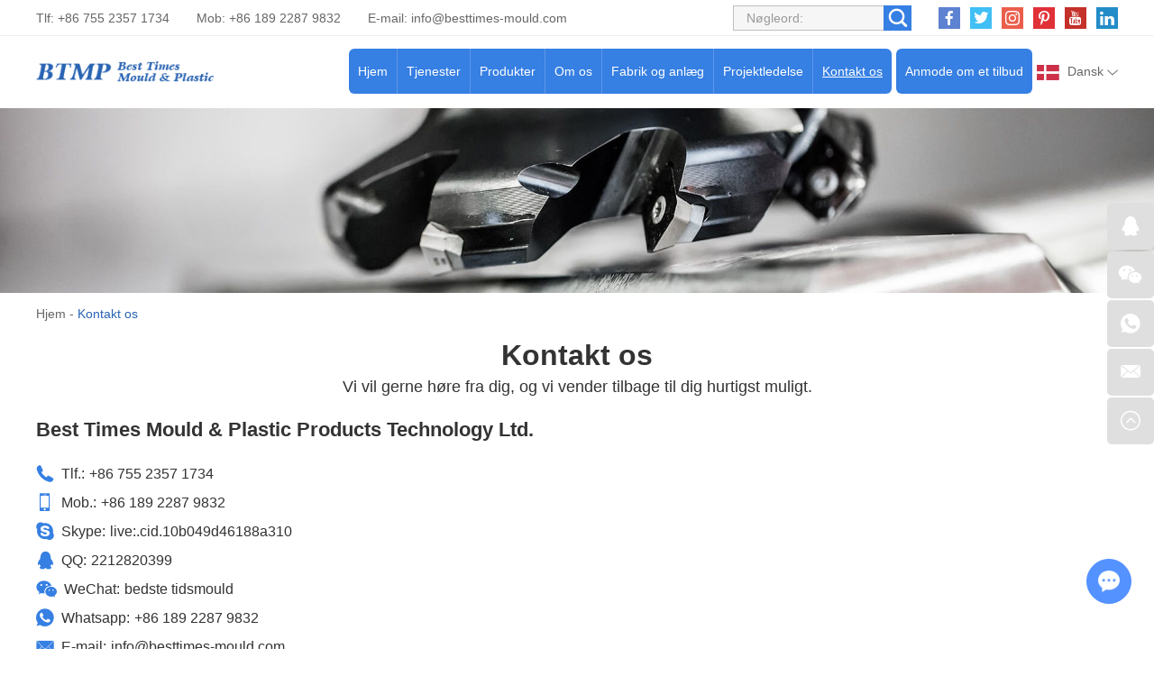

--- FILE ---
content_type: text/html; charset=utf-8
request_url: http://www.china-plasticmfg.com/index.php/Content/Pagedis/lists/id/13/catid/6/hcatid/13.html
body_size: 7859
content:
<!DOCTYPE html>
<html lang="en" prefix="og:http://ogp.me/ns#">
  <head>
    <meta charset="UTF-8">
    <meta name="viewport" content="width=device-width, initial-scale=1, maximum-scale=1, minimum-scale=1, user-scalable=no">
    <meta http-equiv="X-UA-Compatible" content="IE=edge,chrome=1">
    <meta name="renderer" content="webkit">
    <meta content="telephone=no" name="format-detection" />
    <title>Kontakt os</title>
    <meta name="keywords" content="Kontakt os" />
    <meta name="description" content="Kontakt os" />
    <link rel="shortcut icon" href="/favicon.ico" />
        <link rel="preload" href="/themes/simplebootx/style/fonts/Barlow-Bold.woff2" as="font" type="font/woff2" crossorigin>
    <link rel="stylesheet" href="/themes/simplebootx/style/css/main.css">
    <script type="text/javascript" src="/themes/simplebootx/style/js/jquery-3.5.1.min.js"></script>
    <script type="text/javascript" src="/themes/simplebootx/style/js/owl.carousel.js"></script>
    <!--[if IE]>
    <script>
      (function(){if(!/*@cc_on!@*/0)return;var e = "abbr,article,aside,audio,bb,canvas,datagrid,datalist,details,dialog,eventsource,figure,footer,header,hgroup,mark,menu,meter,nav,output,progress,section,time,video".split(','),i=e.length;while(i--){document.createElement(e[i])}})()
    </script>
    <![endif]-->
    <!--[if IE 6]>
      <link rel="stylesheet" href="/themes/simplebootx/style/css/main.css">
    <![endif]-->
    <!--[if lt IE 9]>
      <script src="/themes/simplebootx/style/js/css3-mediaqueries.js"></script>
    <![endif]-->
<meta property="og:title" content="Kontakt os"/>  
		<meta property="og:description" content="Kontakt os"/> 
		<meta property="og:type" content="website" />
	<meta property="og:site_name" content="Best Times Mould & Plastic Products Technology Ltd."/>
	<meta property="og:url" content="http://www.china-plasticmfg.com/contact-us/" />
		                                        <meta property="og:image" content="http://www.china-plasticmfg.com/data/upload/20220323/623acfc75fe87.png"/>    	</head>
	<body>
		<!-- header start -->
		<div class="n-nav">
			<div class="n-nav-icon">
				<i class="iconfont icon-liebiao"></i>
			</div>
			<div class="n-nav-body">
				<form action="/index.php/Search/Index/index.html" name="productform" method="get">
					<div class="box-search">
						<input type="text" placeholder="Søg..." class="item-input" name="q" />
						<input type="submit" value="" class="item-submit" />
						<i class="iconfont icon-sousuo"></i>
					</div>
				</form>
				<ul class="box-list">
					<li >
						<a href="/">Hjem</a>
					</li>
					<li >
								<a href="http://www.china-plasticmfg.com/services/">Tjenester</a>
								<i class="has-next"></i>
										<ul class="yiji-list">
											<li>
																											<a href="http://www.china-plasticmfg.com/services/design-and-prototyping/">Design og prototyping</a>																									</li><li>
																											<a href="http://www.china-plasticmfg.com/services/mould-design-and-manufacturing/">Form design og fremstilling</a>																									</li><li>
																											<a href="http://www.china-plasticmfg.com/services/plastic-injection-molding/">Sprøjtestøbning af plast</a>																									</li><li>
																											<a href="http://www.china-plasticmfg.com/services/two-shots-injecting -molding/">To-skuds sprøjtestøbning</a>																									</li><li>
																											<a href="http://www.china-plasticmfg.com/services/mould-components-manufacturing/">Fremstilling af støbekomponenter</a>																									</li><li>
																											<a href="http://www.china-plasticmfg.com/services/value-added-services/">Værdiskabende tjenester</a>																									</li>										</ul>							</li><li >
								<a href="http://www.china-plasticmfg.com/products/">Produkter</a>
								<i class="has-next"></i>
										<ul class="yiji-list">
											<li>
																											<a href="http://www.china-plasticmfg.com/plastic-injection-molds/">Plast sprøjtestøbeforme</a>																									</li><li>
																											<a href="http://www.china-plasticmfg.com/plastic-injection-molded-parts/">Sprøjtestøbte plastdele</a>																									</li><li>
																											<a href="http://www.china-plasticmfg.com/two-colors-plastic-parts/">To-farvede plastdele</a>																									</li><li>
																											<a href="http://www.china-plasticmfg.com/spare-mould-components-inserts/">Reserveformkomponenter og -indsatser</a>																									</li><li>
																											<a href="http://www.china-plasticmfg.com/die-casting-mould-parts/">Trykstøbning Form og dele</a>																									</li><li>
																											<a href="http://www.china-plasticmfg.com/other-hardware-accessories/">Andet hardware og tilbehør</a>																									</li>										</ul>							</li><li >
								<a href="http://www.china-plasticmfg.com/about-us/">Om os</a>
								<i class="has-next"></i>
										<ul class="yiji-list">
											<li>
																											<a href="http://www.china-plasticmfg.com/about-us/company-profile/">Firmaprofil</a>																									</li><li>
													<a href="http://www.china-plasticmfg.com/about-us/#ourteam">Vores hold</a>
																																							</li><li>
																											<a href="http://www.china-plasticmfg.com/about-us/#makservice">Markeder serveret</a>
																																							</li><li>
																											<a href="http://www.china-plasticmfg.com/faq/">FAQ</a>																									</li><li>
																											<a href="http://www.china-plasticmfg.com/blogs-news/">Blogs/nyheder</a>																									</li>										</ul>							</li><li >
								<a href="http://www.china-plasticmfg.com/factory-facility/">Fabrik og anlæg</a>
								<i class="has-next"></i>
										<ul class="yiji-list">
											<li>
																											<a href="http://www.china-plasticmfg.com/factory-facility/#navnum1">Værksted til fremstilling af forme</a>
																																							</li><li>
																											<a href="http://www.china-plasticmfg.com/factory-facility/#navnum2">Plastsprøjtestøbeværksted</a>
																																							</li><li>
																											<a href="http://www.china-plasticmfg.com/factory-facility/#navnum3">Sekundær drift & montageværksted</a>
																																							</li><li>
																											<a href="http://www.china-plasticmfg.com/equipment-list/">Udstyrsliste</a>																									</li>										</ul>							</li><li >
								<a href="http://www.china-plasticmfg.com/project/">Projektledelse</a>
								<i class="has-next"></i>
										<ul class="yiji-list">
											<li>
																											<a href="http://www.china-plasticmfg.com/project-management/">Projektledelse</a>																									</li><li>
																											<a href="http://www.china-plasticmfg.com/quality-control/">Kvalitetskontrol</a>																									</li><li>
																											<a href="http://www.china-plasticmfg.com/technical-center/">Teknisk center</a>																									</li><li>
																											<a href="http://www.china-plasticmfg.com/download-case-studies/">Download og casestudier</a>																									</li>										</ul>							</li><li class="active">
								<a href="http://www.china-plasticmfg.com/contact-us/">Kontakt os</a>
															</li>				</ul>
			</div>
		</div>

		<header class="header">
			<div class="h-top">
				<div class="wp fix">
					<div class="h-follow">
						<a href="" target="_blank" rel="nofollow">
							<i class="iconfont icon-facebook"></i>
						</a>
						<a href="" target="_blank" rel="nofollow">
							<i class="iconfont icon-twitter"></i>
						</a>
						<a href="" target="_blank" rel="nofollow">
							<i class="iconfont icon-Instagram"></i>
						</a>
						<a href="" target="_blank" rel="nofollow">
							<i class="iconfont icon-pinterest"></i>
						</a>
						<a href="" target="_blank" rel="nofollow">
							<i class="iconfont icon-youtube"></i>
						</a>
						<a href="" target="_blank" rel="nofollow">
							<i class="iconfont icon-linkedin"></i>
						</a>
					</div>
					<!-- search start -->
					<div class="search-box pull-right">
						<form action="/index.php/Search/Index/index.html" name="productform" method="get">
							<input placeholder="Nøgleord:" type="text" class="item-input" name="q" />
							<input type="submit" class="item-submit" value=" " />
							<i class="iconfont icon-sousuo"></i>
						</form>
					</div>
					<!-- search end -->
					<p class="item-p">Tlf: +86 755 2357 1734</p>
					<p class="item-p">Mob: +86 189 2287 9832 </p>
					<p class="item-p">E-mail: <a class="email" href="mailto:info@besttimes-mould.com">info@besttimes-mould.com</a></p>
				</div>
			</div>
			<div class="h-bot">
				<div class="wp2 fix">
					<div class="lang-box1">
						<p class="lang-title j-nextshow"><img src="/themes/simplebootx/picbanners/danmai.png" alt="Dansk" title="Dansk"> Dansk <i class="iconfont icon-bottom7 item-icon"></i></p>
						<ul class="lang-list">
							<li>
											<a href="https://www.china-plastique.com/" target="_blank" rel="nofollow">
												<img src="/themes/simplebootx/style/images/fr.png" alt="Français" title="Français">Français</a>
										</li><li>
											<a href="https://www.china-moldes.com/" target="_blank" rel="nofollow">
												<img src="/themes/simplebootx/style/images/es.jpg" alt="Español" title="Español">Español</a>
										</li><li>
											<a href="https://www.china-kunststofftechnik.com/" target="_blank" rel="nofollow">
												<img src="/themes/simplebootx/style/images/ge.png" alt="Deutsch" title="Deutsch">Deutsch</a>
										</li><li>
											<a href="http://www.china-moulding.com/" target="_blank" rel="nofollow">
												<img src="/themes/simplebootx/picbanners/helan.png" alt="Nederlands" title="Nederlands">Nederlands</a>
										</li><li>
											<a href="http://www.chinese-plasticos.com/" target="_blank" rel="nofollow">
												<img src="/themes/simplebootx/picbanners/putaoya.png" alt="Português" title="Português">Português</a>
										</li><li>
											<a href="http://www.china-stampi.com/" target="_blank" rel="nofollow">
												<img src="/themes/simplebootx/style/images/it.png" alt="Italiano" title="Italiano">Italiano</a>
										</li><li>
											<a href="http://www.plasticmold-china.com/" target="_blank" rel="nofollow">
												<img src="/themes/simplebootx/picbanners/latuoweiya.png" alt="Latviski" title="Latviski">Latviski</a>
										</li><li>
											<a href="http://www.china-plasticmould.net/" target="_blank" rel="nofollow">
												<img src="/themes/simplebootx/picbanners/aishaniya.png" alt="Eesti keel" title="Eesti keel">Eesti keel</a>
										</li><li>
											<a href="http://www.china-plastictooling.com/" target="_blank" rel="nofollow">
												<img src="/themes/simplebootx/picbanners/siluofake.png" alt="Slovenský" title="Slovenský">Slovenský</a>
										</li><li>
											<a href="http://www.china-plastika.com/" target="_blank" rel="nofollow">
												<img src="/themes/simplebootx/picbanners/saierweiya.png" alt="Српски" title="Српски">Српски</a>
										</li><li>
											<a href="http://www.china-plasticmfg.com/" target="_blank" rel="nofollow">
												<img src="/themes/simplebootx/picbanners/danmai.png" alt="Dansk" title="Dansk">Dansk</a>
										</li><li>
											<a href="http://www.china-moldmfg.com/" target="_blank" rel="nofollow">
												<img src="/themes/simplebootx/picbanners/baojialiya.png" alt="български" title="български">български</a>
										</li><li>
											<a href="http://www.china-plasticmold.com/" target="_blank" rel="nofollow">
												<img src="/themes/simplebootx/picbanners/riben.png" alt="日本" title="日本">日本</a>
										</li><li>
											<a href="http://www.plasticmouldchina.net/" target="_blank" rel="nofollow">
												<img src="/themes/simplebootx/picbanners/hanguo.png" alt="한국인" title="한국인">한국인</a>
										</li><li>
											<a href="http://www.china-plastmold.com/" target="_blank" rel="nofollow">
												<img src="/themes/simplebootx/picbanners/eluosi.png" alt="Русский" title="Русский">Русский</a>
										</li><li>
											<a href="http://www.china-plaszt.com/" target="_blank" rel="nofollow">
												<img src="/themes/simplebootx/picbanners/xiongyali.png" alt="Magyar" title="Magyar">Magyar</a>
										</li><li>
											<a href="http://www.china-mouldmfg.com/" target="_blank" rel="nofollow">
												<img src="/themes/simplebootx/picbanners/malaixiya.png" alt="Melayu" title="Melayu">Melayu</a>
										</li><li>
											<a href="http://www.china-moldplastic.com/" target="_blank" rel="nofollow">
												<img src="/themes/simplebootx/picbanners/yinni.png" alt="Bahasa Indonesia" title="Bahasa Indonesia">Bahasa Indonesia</a>
										</li><li>
											<a href="http://www.china-plasmould.com/" target="_blank" rel="nofollow">
												<img src="/themes/simplebootx/picbanners/taiguo.png" alt="ไทย" title="ไทย">ไทย</a>
										</li><li>
											<a href="http://www.china-injectionmold.com/" target="_blank" rel="nofollow">
												<img src="/themes/simplebootx/picbanners/xila.png" alt="Ελληνικά" title="Ελληνικά">Ελληνικά</a>
										</li><li>
											<a href="http://www.china-moldtooling.com/" target="_blank" rel="nofollow">
												<img src="/themes/simplebootx/picbanners/litaowan.png" alt="Lietuvių" title="Lietuvių">Lietuvių</a>
										</li><li>
											<a href="http://www.china-injectionmould.com/" target="_blank" rel="nofollow">
												<img src="/themes/simplebootx/picbanners/yuenan.png" alt="Tiếng Việt" title="Tiếng Việt">Tiếng Việt</a>
										</li><li>
											<a href="http://www.china-plasticmoulding.com/" target="_blank" rel="nofollow">
												<img src="/themes/simplebootx/picbanners/fenlan.png" alt="Suomalainen" title="Suomalainen">Suomalainen</a>
										</li><li>
											<a href="http://www.china-plastmfg.com/" target="_blank" rel="nofollow">
												<img src="/themes/simplebootx/picbanners/nuowei.png" alt="Norsk" title="Norsk">Norsk</a>
										</li><li>
											<a href="http://www.china-plastikkalip.com/" target="_blank" rel="nofollow">
												<img src="/themes/simplebootx/picbanners/tuerqi.png" alt="Türk" title="Türk">Türk</a>
										</li><li>
											<a href="http://www.china-werkzeugbau.com/" target="_blank" rel="nofollow">
												<img src="/themes/simplebootx/picbanners/luomaniya.png" alt="Română" title="Română">Română</a>
										</li><li>
											<a href="http://www.china-formy.com/" target="_blank" rel="nofollow">
												<img src="/themes/simplebootx/picbanners/jieke.png" alt="Čeština" title="Čeština">Čeština</a>
										</li><li>
											<a href="http://www.china-plast.com/" target="_blank" rel="nofollow">
												<img src="/themes/simplebootx/picbanners/ruidian.png" alt="Svenska" title="Svenska">Svenska</a>
										</li><li>
											<a href="http://www.china-form.com/" target="_blank" rel="nofollow">
												<img src="/themes/simplebootx/picbanners/bolan.png" alt="Polski" title="Polski">Polski</a>
										</li><li>
											<a href="http://www.besttimes-plastic.com/" target="_blank" rel="nofollow">
												<img src="/themes/simplebootx/picbanners/shatealabo.png" alt="عربي" title="عربي">عربي</a>
										</li><li>
											<a href="https://www.besttimes-mould.com/" target="_blank" rel="nofollow">
												<img src="/themes/simplebootx/style/images/en.png" alt="English" title="English">English</a>
										</li>						</ul>
					</div>
					<a href="http://www.china-plasticmfg.com/contact-us/#request" class="item-btn">Anmode om et tilbud</a>
					<div class="logo">
						<a href="/"><img src="http://www.china-plasticmfg.com/data/upload/20220323/623acfc75fe87.png" alt="Best Times Mould & Plastic Products Technology Ltd." title="Best Times Mould & Plastic Products Technology Ltd."></a>
					</div>

					<ul class="navlist fix">
						<li >
							<a href="/">Hjem</a>
						</li>
						<li >
									<a href="http://www.china-plasticmfg.com/services/">Tjenester</a>
									<ul class="yiji">
												<li>
																													<a href="http://www.china-plasticmfg.com/services/design-and-prototyping/">Design og prototyping</a>														
																											</li><li>
																													<a href="http://www.china-plasticmfg.com/services/mould-design-and-manufacturing/">Form design og fremstilling</a>														
																											</li><li>
																													<a href="http://www.china-plasticmfg.com/services/plastic-injection-molding/">Sprøjtestøbning af plast</a>														
																											</li><li>
																													<a href="http://www.china-plasticmfg.com/services/two-shots-injecting -molding/">To-skuds sprøjtestøbning</a>														
																											</li><li>
																													<a href="http://www.china-plasticmfg.com/services/mould-components-manufacturing/">Fremstilling af støbekomponenter</a>														
																											</li><li>
																													<a href="http://www.china-plasticmfg.com/services/value-added-services/">Værdiskabende tjenester</a>														
																											</li>											</ul>								</li><li >
									<a href="http://www.china-plasticmfg.com/products/">Produkter</a>
									<ul class="yiji">
												<li>
																													<a href="http://www.china-plasticmfg.com/plastic-injection-molds/">Plast sprøjtestøbeforme</a>														
																											</li><li>
																													<a href="http://www.china-plasticmfg.com/plastic-injection-molded-parts/">Sprøjtestøbte plastdele</a>														
																											</li><li>
																													<a href="http://www.china-plasticmfg.com/two-colors-plastic-parts/">To-farvede plastdele</a>														
																											</li><li>
																													<a href="http://www.china-plasticmfg.com/spare-mould-components-inserts/">Reserveformkomponenter og -indsatser</a>														
																											</li><li>
																													<a href="http://www.china-plasticmfg.com/die-casting-mould-parts/">Trykstøbning Form og dele</a>														
																											</li><li>
																													<a href="http://www.china-plasticmfg.com/other-hardware-accessories/">Andet hardware og tilbehør</a>														
																											</li>											</ul>								</li><li >
									<a href="http://www.china-plasticmfg.com/about-us/">Om os</a>
									<ul class="yiji">
												<li>
																													<a href="http://www.china-plasticmfg.com/about-us/company-profile/">Firmaprofil</a>														
																											</li><li>
														<a href="http://www.china-plasticmfg.com/about-us/#ourteam">Vores hold</a>
																													
																											</li><li>
																													<a href="http://www.china-plasticmfg.com/about-us/#makservice">Markeder serveret</a>
																													
																											</li><li>
																													<a href="http://www.china-plasticmfg.com/faq/">FAQ</a>														
																											</li><li>
																													<a href="http://www.china-plasticmfg.com/blogs-news/">Blogs/nyheder</a>														
																											</li>											</ul>								</li><li >
									<a href="http://www.china-plasticmfg.com/factory-facility/">Fabrik og anlæg</a>
									<ul class="yiji">
												<li>
																													<a href="http://www.china-plasticmfg.com/factory-facility/#navnum1">Værksted til fremstilling af forme</a>
																													
																											</li><li>
																													<a href="http://www.china-plasticmfg.com/factory-facility/#navnum2">Plastsprøjtestøbeværksted</a>
																													
																											</li><li>
																													<a href="http://www.china-plasticmfg.com/factory-facility/#navnum3">Sekundær drift & montageværksted</a>
																													
																											</li><li>
																													<a href="http://www.china-plasticmfg.com/equipment-list/">Udstyrsliste</a>														
																											</li>											</ul>								</li><li >
									<a href="http://www.china-plasticmfg.com/project/">Projektledelse</a>
									<ul class="yiji">
												<li>
																													<a href="http://www.china-plasticmfg.com/project-management/">Projektledelse</a>														
																											</li><li>
																													<a href="http://www.china-plasticmfg.com/quality-control/">Kvalitetskontrol</a>														
																											</li><li>
																													<a href="http://www.china-plasticmfg.com/technical-center/">Teknisk center</a>														
																											</li><li>
																													<a href="http://www.china-plasticmfg.com/download-case-studies/">Download og casestudier</a>														
																											</li>											</ul>								</li><li class="nav-active">
									<a href="http://www.china-plasticmfg.com/contact-us/">Kontakt os</a>
																	</li>						
					</ul>

				</div>
			</div>

		</header>
		<!-- header end -->
		<div class="page_banner" style="position: relative; padding-bottom: 16.041666%; overflow: hidden; display: block;">
	<img src="/themes/simplebootx/picbanners/page_banner1920_308.webp" alt="Kontakt os" title="Kontakt os" style="position: absolute; top: 0; left: 0; width: 100%; height: 100%;">
</div>
		<!-- bread start -->
		<div class="bread">
	<p class="wp"><a href="/">Hjem</a> - <a  class="bread-active">Kontakt os</a></p>
</div>
		<!-- bread end -->
		<!-- wrap start -->
		<div class="page_wrap">
			<div class="contact-info">
				<div class="wp">
					<p class="box-title">Kontakt os</p><p class="box-desc">Vi vil gerne høre fra dig, og vi vender tilbage til dig hurtigst muligt.</p><p class="box-subt">Best Times Mould &amp; Plastic Products Technology Ltd.</p><ul class="box-list list-paddingleft-2"><div class="fix"><em class="iconfont icon-dianhua"></em><p class="item-title">Tlf.:</p><div class="item-body"><p>+86 755 2357 1734</p></div></div><div class="fix"><em class="iconfont icon-mobile"></em><p class="item-title">Mob.:</p><div class="item-body"><p>+86 189 2287 9832</p></div></div><div class="fix"><em class="iconfont icon-skype1"></em><p class="item-title">Skype:</p><div class="item-body"><p><a class="skype" href="skype:live:.cid.10b049d46188a310?chat">live:.cid.10b049d46188a310</a></p></div></div><div class="fix"><em class="iconfont icon-qq1"></em><p class="item-title">QQ:</p><div class="item-body"><p><a class="qq" a="" target="_blank" href="http://wpa.qq.com/msgrd?v=3&uin=2212820399&site=qq&menu=yes">2212820399</a></p></div></div><div class="fix"><em class="iconfont icon-wechat1"></em><p class="item-title">WeChat:</p><div class="item-body"><p>bedste tidsmould</p></div></div><div class="fix"><em class="iconfont icon-whatsapp1"></em><p class="item-title">Whatsapp:</p><div class="item-body"><p><a class="whatsapp" href="https://api.whatsapp.com/send?phone=8618922879832">+86 189 2287 9832</a></p></div></div><div class="fix"><em class="iconfont icon-xinxi-copy"></em><p class="item-title">E-mail:</p><div class="item-body"><p><a class="email" href="mailto:info@plastic-mould.com">info@besttimes-mould.com</a></p><p><a class="email" href="mailto:marketing@plasticmold.com">marketing@besttimes-mould.com</a></p><p><a class="email" href="mailto:engineering@plasticmold.com">engineering@besttimes-mould.com</a></p><p><a class="email" href="mailto:quote@plasticmold.com">quote@besttimes-mould.com</a> (inden for 24 timer hurtigt gratis tilbud)</p></div></div><div class="fix"><em class="iconfont icon-website1"></em><p class="item-title">Web:</p><div class="item-body"><a href target="_blank" rel="nofollow">www.besttimes-mould.com</a></div></div><div class="fix"><em class="iconfont icon-address1"></em><p class="item-title">Adresse:</p><div class="item-body"><p>A105, Tantou Third Industrial Park, Tantou, Songgang, Bao&#39;an, Shenzhen, 518105, Kina.</p></div></div></ul>				</div>
			</div>

			<div class="contact-form" id="request">
				<div class="wp">
					<p class="box-title">Anmode om et tilbud</p>
					<p class="box-desc">Hvis du har spørgsmål til de tjenester, vi leverer, skal du blot bruge formularen nedenfor. Vi vil gøre vores bedste for at svare på alle forespørgsler og anmodninger inden for 24 timer.</p>
					<div class="box-form">
						<form method='post' action="/index.php/api/guestbook/addmsg.html" enctype='multipart/form-data' onSubmit="return submitMsg1()">
							<div class="item-input star">
								<input type="text" placeholder="Dit navn:" name="full_name" id="full_namea" />
							</div>
							<div class="item-input pull-right star">
								<input type="text" placeholder="E-mail:" name="email" id="emaila" />
							</div>
							<div class="item-input">
								<input type="text" placeholder="Tlf.:" name="tel" />
							</div>
							<div class="item-input pull-right star">
								<input type="text" placeholder="Land:" name="from_country" id="countrya" />
							</div>
							<div class="item-input item-input1">
								<input type="text" placeholder="Firmanavn:" name="company_name" />
							</div>
							<div class="item-input item-input1 star">
								<textarea placeholder="Din besked:" name="msg" id="msga"></textarea>
							</div>
							
							<div class="item-filebox">
								<label class="item-file">
									<!-- <input type="file" id="file2" multiple /> -->
									<i class="iconfont icon-shangchuan"></i>
									<div class="item-info">
										<p class="item-title">Fil upload</p>
										<p class="item-txt">(Du kan uploade seks filer, og disse filer begrænser 10M. Send os venligst en e-mail direkte, hvis du har en stor fil.)</p>
										<!-- <p id="fisps2" class="item-text"></p> -->
									</div>
									<div class="clear"> </div>
								</label>
								<div class="item-newfile"></div>
							</div>
                <script>
    				$(".item-file").on("click", function() {
    					var newFileInput = '<input name="file[]" type="file" id="file2" multiple /><p class="item-text"></p>';
    					$(this).next('.item-newfile').append($(newFileInput));
    					$("#file2").bind("change", function(e) {
    						var t = "";
    						for (var a = 0; a < e.target.files.length; a++) {
    							t += e.target.files[a].name + ", "
    						}
    						$(this).next().text(t)
    						$(this).removeAttr("id");
    					});
    					$("#file2").click();
    				});
    			</script>
							<div class="item-input star item-code">
								<input type="text" placeholder="CAPTCHA" name="verify" id="captcha" />
							</div>
							<div class="item-img">
								<img src="/index.php?g=api&m=checkcode&a=index&length=4&font_size=18&width=135&height=50&use_noise=0&use_curve=0&id=10" onclick="this.src='/index.php?g=api&m=checkcode&a=index&length=4&font_size=18&width=135&height=50&use_noise=0&use_curve=0&id=10&time='+Math.random();" class="verify_img" />							</div>
							<div class="item-input item-btn pull-right">
								<input type="submit" value="Indsend" />
								<input name="type" value="0" type="hidden">
								<input name="verifyid" value="10" type="hidden">
							</div>
							<div class="clear"></div>
							<input type="hidden" name="pid" value='<a href="http://www.china-plasticmfg.com/plastic-injection-molds/plastic-injection-molds-coupon.html" title="Plastic injection molds" target="_blank">Plastic injection molds</a>'>
														<div style=" padding-top:25px !important;" class="xunpanc">
									<table style="border: 1px solid #cccccc;" width="100%"  cellpadding="0" cellspacing="0">
										<tbody>	
											<tr style="height: 40px;">
												<td style="background-color: #2963B3; width: 60%; color: #fff; padding-left:12px;">Produktnavn</td>
											</tr>
											<tr style="background-color: #fff; border-width: 1px; border-style: solid; height: 25px;">
													<td style="padding-left: 12px;"> <a href="http://www.china-plasticmfg.com/plastic-injection-molds/plastic-injection-molds-coupon.html" title="Plastic injection molds" target="_blank">Plastic injection molds</a> </td>
												</tr>										</tbody>
									</table>
								</div>						</form>
					</div>
				</div>
			</div>
			<script>
				$("#file2").change(
					function(e) {
						var t = "";
						for (var a = 0; a < e.target.files.length; a++) {
							t += e.target.files[a].name + ","
						}
						$("#fisps2").text(t)
					}
				);
			</script>
			<div class="wp">
				<div class="map">
					<iframe src="https://www.google.com/maps/embed?pb=!1m18!1m12!1m3!1d235816.51181783233!2d113.91379445696136!3d22.555416719145576!2m3!1f0!2f0!3f0!3m2!1i1024!2i768!4f13.1!3m3!1m2!1s0x3403f408d0e15291%3A0xfdee550db79280c9!2sShenzhen%2C%20Guangdong%20Province%2C%20China!5e0!3m2!1sen!2ssg!4v1648798422086!5m2!1sen!2ssg" width="100%" height="501" style="border:0;" allowfullscreen="" loading="lazy" referrerpolicy="no-referrer-when-downgrade"></iframe>				</div>
			</div>
		</div>
		<!-- wrap end -->
		<footer class="footer">
    
            <div class="icon-bg1">
                <img src="/themes/simplebootx/style/images/icon1_1.png" alt="footer" title="footer">
            </div>
            <div class="icon-bg2">
                <img src="/themes/simplebootx/style/images/icon2_1.png" alt="footer" title="footer">
            </div>
            
            
            <div class="f-top">
                <div class="wp">
                    <div class="flist flist1">
                        <p class="footer-title">Navigation</p>
                        <ul>
                            <li><a href="/">>> Hjem</a></li>
                            <li><a href="http://www.china-plasticmfg.com/services/">>> Tjenester</a></li><li><a href="http://www.china-plasticmfg.com/products/">>> Produkter</a></li><li><a href="http://www.china-plasticmfg.com/about-us/">>> Om os</a></li><li><a href="http://www.china-plasticmfg.com/factory-facility/">>> Fabrik og anlæg</a></li><li><a href="http://www.china-plasticmfg.com/project/">>> Projektledelse</a></li><li><a href="http://www.china-plasticmfg.com/contact-us/">>> Kontakt os</a></li>                        </ul>
                    </div>
                    <div class="flist flist2">
                        <p class="footer-title"><a href="http://www.china-plasticmfg.com/services/">Tjenester</a></p>
                        <ul>
                            <li><a href="http://www.china-plasticmfg.com/services/design-and-prototyping/">>> Design og prototyping</a></li><li><a href="http://www.china-plasticmfg.com/services/mould-design-and-manufacturing/">>> Form design og fremstilling</a></li><li><a href="http://www.china-plasticmfg.com/services/plastic-injection-molding/">>> Sprøjtestøbning af plast</a></li><li><a href="http://www.china-plasticmfg.com/services/two-shots-injecting -molding/">>> To-skuds sprøjtestøbning</a></li><li><a href="http://www.china-plasticmfg.com/services/mould-components-manufacturing/">>> Fremstilling af støbekomponenter</a></li><li><a href="http://www.china-plasticmfg.com/services/value-added-services/">>> Værdiskabende tjenester</a></li>                        </ul>
                    </div>
                    <div class="flist flist3">
                        <p class="footer-title">Flere links</p>
                        <ul>
                            <li><a href="http://www.china-plasticmfg.com/about-us/#ourteam">>> Vores hold</a></li>
                            <li><a href="http://www.china-plasticmfg.com/services/mould-design-and-manufacturing/#par">>> Partnere</a></li>
                            <li><a href="http://www.china-plasticmfg.com/quality-control/">>> Kvalitetskontrol</a></li>
                            <li><a href="http://www.china-plasticmfg.com/download-case-studies/">>> Casestudier</a></li>
                            <li><a href="http://www.china-plasticmfg.com/blogs-news/">>> Blog</a></li>
                            <li><a href="http://www.china-plasticmfg.com/download-case-studies/">>> Download og casestudier</a></li>
                            <li><a href="http://www.china-plasticmfg.com/technical-center/">>> Teknisk center</a></li>
                        </ul>
                    </div>
                    <div class="flist flist4">
                        <p class="footer-title"><a href="http://www.china-plasticmfg.com/contact-us/">Kontakt os</a></p>
                        <ul>
                            <li>>> Tlf: +86 755 2357 1734</li>
                            <li>>> Mobil: +86 189 2287 9832</li>
                            <li>>> E-mail: <a class="email" href="mailto:info@besttimes-mould.com">info@besttimes-mould.com</a></li>
                            <li><span style="visibility: hidden;">>> E-mail: </span><a class="email" href="mailto:marketing@besttimes-mould.com">marketing@besttimes-mould.com</a></li>
                            <li><span style="visibility: hidden;">>> E-mail: </span><a class="email" href="mailto:engineering@besttimes-mould.com">engineering@besttimes-mould.com</a></li>
                            <li><span style="visibility: hidden;">>> E-mail: </span><a class="email" href="mailto:quote@besttimes-mould.com">quote@besttimes-mould.com</a></li>
                            <li>(Hurtigt gratis tilbud indenfor 24 timer)</li>
                            <li>>> Tilføje:A105, Tantou tredje industripark, Tantou, Song Gang, B AO An, S Zhenzhen, 518105, Kina.</li>
                        </ul>
                    </div>
                    <div class="item-follow">
                        <p class="item-title">Følg os: </p>
                        <a href="" target="_blank" rel="nofollow"><i class="iconfont icon-facebook"></i></a>
                        <a href="" target="_blank" rel="nofollow"><i class="iconfont icon-twitter"></i></a>
                        <a href="" target="_blank" rel="nofollow"><i class="iconfont icon-Instagram"></i></a>
                        <a href="" target="_blank" rel="nofollow"><i class="iconfont icon-pinterest"></i></a>
                        <a href="" target="_blank" rel="nofollow"><i class="iconfont icon-youtube"></i></a>
                        <a href="" target="_blank" rel="nofollow"><i class="iconfont icon-linkedin"></i></a>
                    </div>
                </div>
            </div>
            <div class="f-bot">
                <div class="wp">
                    <p class="copyright">Copyright © Best Times Mould & Plastic Products Technology Ltd. Alle rettigheder forbeholdes | <a href="/sitemap.xml"  target="_blank">Sitemap</a>                    </p>
                    <p class="item-keys">Nøgleord:
                                                        <a href="">Sprøjtestøbningskomponenter</a>,                                <a href="">Traditionel sprøjtestøbning</a>,                                <a href="">Indsatsstøbning i Kina</a>,                                <a href="">Leverandører af plastsprøjtestøbeforme i Kina</a>,                                <a href="">Plastsprøjtestøbefabrik i Kina</a>,                                <a href="">Plastsprøjtestøbningsfabrik i Kina</a>,                                <a href="">Medicinsk sprøjtestøbning</a>,                                <a href="">sprøjtestøbere i Asien</a>,                                <a href="">sprøjtestøbere i Kina</a>,                                <a href="">Sprøjtestøbningsservice</a>,                                <a href="">Plastic Part Design</a>,                                <a href="">Plastic Injection Mould Suppliers</a>,                                <a href="">plastic injection molding supplies</a>,                                <a href="">plastic injection moulding manufacturer</a>,                                <a href="">Plastic injection molding parts and tools</a>,                                <a href="">Insert Injection Molding</a>,                                <a href="">Plastic Injection Mould Design</a>,                                <a href="">Plastic Injection Molding Company</a>,                                <a href="">Chinese injection moulding</a>,                                <a href="">Chinese injection mould</a>,                                <a href="">Chinese plastic mould</a>,                                <a href="">China plastic injection molding</a>,                                <a href="">China plastic injection moulding</a>,                                <a href="">China plastic injection mould</a>,                                <a href="">China plastic mould</a>,                                <a href="">plastic molding factory</a>,                                <a href="">plastic molding company</a>,                                <a href="">Plastic products producer</a>,                                <a href="">plastic molded parts</a>,                                <a href="">Plastic molded products</a>,                                <a href="">Plastic products production</a>,                                <a href="">Plastic parts producer</a>,                                <a href="">Plastic parts production</a>,                                <a href="">Injection molded products</a>,                                <a href="">Injection molded parts</a>,                                <a href="">injection mould manufacturing</a>,                                <a href="">injection mould manufacturer</a>,                                <a href="">injection mould</a>,                                <a href="">Plastic mould manufacturing</a>,                                <a href="">Plastic mould producer</a>,                                <a href="">Plastic mould manufacturer</a>,                                <a href="">plastic injection moulding</a>,                                <a href="">Plastic injection mould</a>                                                        </p>
                                                         
                </div>
            </div>
        </footer>

        <!--contact start-->
        <ul class="contact-pc common-vc">
            <li class="c1">
                <a href="http://wpa.qq.com/msgrd?v=3&uin=2212820399&site=qq&menu=yes" target="_blank" rel="nofollow"><i class="iconfont icon-qq1"></i></a>
            </li>
            <li class="c2 ewm-box">
                <a><i class="iconfont icon-wechat1"></i></a>
                <img src="/themes/simplebootx/picbanners/ewm120_120.webp" alt="Wechat" title="Wechat" class="ewm">
            </li>
            <li class="c3">
                <a href="https://api.whatsapp.com/send?phone=+86-18922879832" target="_blank" rel="nofollow"><i class="iconfont icon-whatsapp1"></i></a>
            </li>
            <li class="c4">
                <a href="mailto:info@besttimes-mould.com"><i class="iconfont icon-email11"></i></a>
            </li>
            <li class="c5 backup">
                <a class="javascript: void(0);"><i class="iconfont icon-yuanxingjiantoushang"></i></a>
            </li>
        </ul>
        <ul class="contact-phone">
            <li class="c1">
                <a href="" target="_blank" rel="nofollow"><i class="iconfont icon-qq1"></i></a>
            </li>
            <li class="c2 ewm-box">
                <a><i class="iconfont icon-wechat1"></i></a>
                <img src="/themes/simplebootx/picbanners/ewm120_120.webp" alt="Wechat" title="Wechat" class="ewm">
            </li>
            <li class="c3">
                <a href="https://api.whatsapp.com/send?phone=+86-18922879832" target="_blank" rel="nofollow"><i class="iconfont icon-whatsapp1"></i></a>
            </li>
            <li class="c4">
                <a href="mailto:info@besttimes-mould.com" title=""><i class="iconfont icon-email11"></i></a>
            </li>
            <li class="c5 backup">
                <a class="javascript: void(0);"><i class="iconfont icon-yuanxingjiantoushang"></i></a>
            </li>
        </ul>
        <!--contact end-->

        <script type="text/javascript" src="/themes/simplebootx/style/js/main.js"></script>
        <script type="text/javascript" src="/themes/simplebootx/style/js/base.js"></script>

        <script>
var dxurl = window.location.href;
var title = "Kontakt os";
if(!title)title='OTHER';
$.get("/index.php?g=Demo&m=Index&a=views&zxurl="+dxurl+"&title="+title);

var proarttitle = 'Kontakt os';
</script>
        <script src="/themes/simplebootx/style/form1.js"></script>
        <script>
            var cookie_id = checkCookie();
            console.log(cookie_id);
            (function() {
                var _reanodcode = document.createElement("script");
                _reanodcode.src = "//chat.chukouplus.com/static/js/init_kefu.js?time="+Math.random();
                var s = document.getElementsByTagName("script")[0];
                s.parentNode.insertBefore(_reanodcode, s);
            })();

            function setCookie(cname,cvalue,exdays){
                var d = new Date();
                d.setTime(d.getTime()+(exdays*24*60*60*1000));
                var expires = "expires="+d.toGMTString();
                document.cookie = cname+"="+cvalue+"; "+expires +";path=/";
            }

            function getCookie(cname){
                var name = cname + "=";
                var ca = document.cookie.split(';');
                for(var i=0; i<ca.length; i++) {
                    var c = ca[i].trim();
                    if (c.indexOf(name)==0) { return c.substring(name.length,c.length); }
                }
                return "";
            }

            function checkCookie(){
                var webchat = getCookie("webchat");
                if (webchat==""){
                    webchat = Date.now();
                    if (webchat!="" && webchat!=null){
                        setCookie("webchat",webchat);
                    }
                }
                return webchat;
            }
        </script>
    </body>
</html>